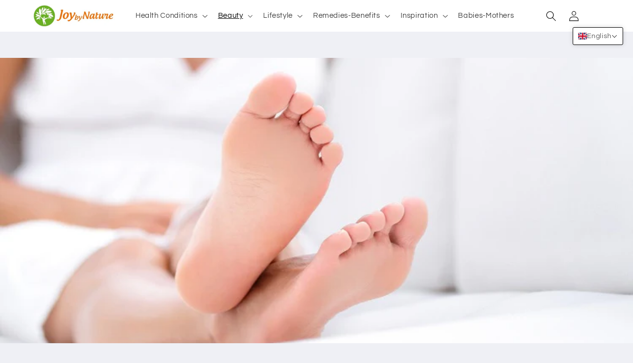

--- FILE ---
content_type: text/javascript
request_url: https://cdn.shopify.com/s/files/1/1066/3828/files/sweetalert-dev.js?9686310806725365210
body_size: 5419
content:
(function(window2,document2,undefined){"use strict";(function e(t,n,r){function s(o2,u){if(!n[o2]){if(!t[o2]){var a=typeof require=="function"&&require;if(!u&&a)return a(o2,!0);if(i)return i(o2,!0);var f=new Error("Cannot find module '"+o2+"'");throw f.code="MODULE_NOT_FOUND",f}var l=n[o2]={exports:{}};t[o2][0].call(l.exports,function(e2){var n2=t[o2][1][e2];return s(n2||e2)},l,l.exports,e,t,n,r)}return n[o2].exports}for(var i=typeof require=="function"&&require,o=0;o<r.length;o++)s(r[o]);return s})({1:[function(require2,module2,exports){"use strict";var _interopRequireWildcard=function(obj){return obj&&obj.__esModule?obj:{default:obj}};Object.defineProperty(exports,"__esModule",{value:!0});var _hasClass$addClass$removeClass$escapeHtml$_show$show$_hide$hide$isDescendant$getTopMargin$fadeIn$fadeOut$fireClick$stopEventPropagation=require2("./modules/handle-dom"),_extend$hexToRgb$isIE8$logStr$colorLuminance=require2("./modules/utils"),_sweetAlertInitialize$getModal$getOverlay$getInput$setFocusStyle$openModal$resetInput$fixVerticalPosition=require2("./modules/handle-swal-dom"),_handleButton$handleConfirm$handleCancel=require2("./modules/handle-click"),_handleKeyDown=require2("./modules/handle-key"),_handleKeyDown2=_interopRequireWildcard(_handleKeyDown),_defaultParams=require2("./modules/default-params"),_defaultParams2=_interopRequireWildcard(_defaultParams),_setParameters=require2("./modules/set-params"),_setParameters2=_interopRequireWildcard(_setParameters),previousWindowKeyDown,lastFocusedButton,sweetAlert2,swal2;exports.default=sweetAlert2=swal2=function(){var customizations=arguments[0];_hasClass$addClass$removeClass$escapeHtml$_show$show$_hide$hide$isDescendant$getTopMargin$fadeIn$fadeOut$fireClick$stopEventPropagation.addClass(document2.body,"stop-scrolling"),_sweetAlertInitialize$getModal$getOverlay$getInput$setFocusStyle$openModal$resetInput$fixVerticalPosition.resetInput();function argumentOrDefault(key){var args=customizations;return args[key]===undefined?_defaultParams2.default[key]:args[key]}if(customizations===undefined)return _extend$hexToRgb$isIE8$logStr$colorLuminance.logStr("SweetAlert expects at least 1 attribute!"),!1;var params=_extend$hexToRgb$isIE8$logStr$colorLuminance.extend({},_defaultParams2.default);switch(typeof customizations){case"string":params.title=customizations,params.text=arguments[1]||"",params.type=arguments[2]||"";break;case"object":if(customizations.title===undefined)return _extend$hexToRgb$isIE8$logStr$colorLuminance.logStr('Missing "title" argument!'),!1;params.title=customizations.title;for(var customName in _defaultParams2.default)params[customName]=argumentOrDefault(customName);params.confirmButtonText=params.showCancelButton?"Confirm":_defaultParams2.default.confirmButtonText,params.confirmButtonText=argumentOrDefault("confirmButtonText"),params.doneFunction=arguments[1]||null;break;default:return _extend$hexToRgb$isIE8$logStr$colorLuminance.logStr('Unexpected type of argument! Expected "string" or "object", got '+typeof customizations),!1}_setParameters2.default(params),_sweetAlertInitialize$getModal$getOverlay$getInput$setFocusStyle$openModal$resetInput$fixVerticalPosition.fixVerticalPosition(),_sweetAlertInitialize$getModal$getOverlay$getInput$setFocusStyle$openModal$resetInput$fixVerticalPosition.openModal(arguments[1]);for(var modal=_sweetAlertInitialize$getModal$getOverlay$getInput$setFocusStyle$openModal$resetInput$fixVerticalPosition.getModal(),$buttons=modal.querySelectorAll("button"),buttonEvents=["onclick","onmouseover","onmouseout","onmousedown","onmouseup","onfocus"],onButtonEvent=function(e){return _handleButton$handleConfirm$handleCancel.handleButton(e,params,modal)},btnIndex=0;btnIndex<$buttons.length;btnIndex++)for(var evtIndex=0;evtIndex<buttonEvents.length;evtIndex++){var btnEvt=buttonEvents[evtIndex];$buttons[btnIndex][btnEvt]=onButtonEvent}_sweetAlertInitialize$getModal$getOverlay$getInput$setFocusStyle$openModal$resetInput$fixVerticalPosition.getOverlay().onclick=onButtonEvent,previousWindowKeyDown=window2.onkeydown;var onKeyEvent=function(e){return _handleKeyDown2.default(e,params,modal)};window2.onkeydown=onKeyEvent,window2.onfocus=function(){setTimeout(function(){lastFocusedButton!==undefined&&(lastFocusedButton.focus(),lastFocusedButton=undefined)},0)},swal2.enableButtons()},sweetAlert2.setDefaults=swal2.setDefaults=function(userParams){if(!userParams)throw new Error("userParams is required");if(typeof userParams!="object")throw new Error("userParams has to be a object");_extend$hexToRgb$isIE8$logStr$colorLuminance.extend(_defaultParams2.default,userParams)},sweetAlert2.close=swal2.close=function(){var modal=_sweetAlertInitialize$getModal$getOverlay$getInput$setFocusStyle$openModal$resetInput$fixVerticalPosition.getModal();_hasClass$addClass$removeClass$escapeHtml$_show$show$_hide$hide$isDescendant$getTopMargin$fadeIn$fadeOut$fireClick$stopEventPropagation.fadeOut(_sweetAlertInitialize$getModal$getOverlay$getInput$setFocusStyle$openModal$resetInput$fixVerticalPosition.getOverlay(),5),_hasClass$addClass$removeClass$escapeHtml$_show$show$_hide$hide$isDescendant$getTopMargin$fadeIn$fadeOut$fireClick$stopEventPropagation.fadeOut(modal,5),_hasClass$addClass$removeClass$escapeHtml$_show$show$_hide$hide$isDescendant$getTopMargin$fadeIn$fadeOut$fireClick$stopEventPropagation.removeClass(modal,"showSweetAlert"),_hasClass$addClass$removeClass$escapeHtml$_show$show$_hide$hide$isDescendant$getTopMargin$fadeIn$fadeOut$fireClick$stopEventPropagation.addClass(modal,"hideSweetAlert"),_hasClass$addClass$removeClass$escapeHtml$_show$show$_hide$hide$isDescendant$getTopMargin$fadeIn$fadeOut$fireClick$stopEventPropagation.removeClass(modal,"visible");var $successIcon=modal.querySelector(".sa-icon.sa-success");_hasClass$addClass$removeClass$escapeHtml$_show$show$_hide$hide$isDescendant$getTopMargin$fadeIn$fadeOut$fireClick$stopEventPropagation.removeClass($successIcon,"animate"),_hasClass$addClass$removeClass$escapeHtml$_show$show$_hide$hide$isDescendant$getTopMargin$fadeIn$fadeOut$fireClick$stopEventPropagation.removeClass($successIcon.querySelector(".sa-tip"),"animateSuccessTip"),_hasClass$addClass$removeClass$escapeHtml$_show$show$_hide$hide$isDescendant$getTopMargin$fadeIn$fadeOut$fireClick$stopEventPropagation.removeClass($successIcon.querySelector(".sa-long"),"animateSuccessLong");var $errorIcon=modal.querySelector(".sa-icon.sa-error");_hasClass$addClass$removeClass$escapeHtml$_show$show$_hide$hide$isDescendant$getTopMargin$fadeIn$fadeOut$fireClick$stopEventPropagation.removeClass($errorIcon,"animateErrorIcon"),_hasClass$addClass$removeClass$escapeHtml$_show$show$_hide$hide$isDescendant$getTopMargin$fadeIn$fadeOut$fireClick$stopEventPropagation.removeClass($errorIcon.querySelector(".sa-x-mark"),"animateXMark");var $warningIcon=modal.querySelector(".sa-icon.sa-warning");return _hasClass$addClass$removeClass$escapeHtml$_show$show$_hide$hide$isDescendant$getTopMargin$fadeIn$fadeOut$fireClick$stopEventPropagation.removeClass($warningIcon,"pulseWarning"),_hasClass$addClass$removeClass$escapeHtml$_show$show$_hide$hide$isDescendant$getTopMargin$fadeIn$fadeOut$fireClick$stopEventPropagation.removeClass($warningIcon.querySelector(".sa-body"),"pulseWarningIns"),_hasClass$addClass$removeClass$escapeHtml$_show$show$_hide$hide$isDescendant$getTopMargin$fadeIn$fadeOut$fireClick$stopEventPropagation.removeClass($warningIcon.querySelector(".sa-dot"),"pulseWarningIns"),setTimeout(function(){var customClass=modal.getAttribute("data-custom-class");_hasClass$addClass$removeClass$escapeHtml$_show$show$_hide$hide$isDescendant$getTopMargin$fadeIn$fadeOut$fireClick$stopEventPropagation.removeClass(modal,customClass)},300),_hasClass$addClass$removeClass$escapeHtml$_show$show$_hide$hide$isDescendant$getTopMargin$fadeIn$fadeOut$fireClick$stopEventPropagation.removeClass(document2.body,"stop-scrolling"),window2.onkeydown=previousWindowKeyDown,window2.previousActiveElement&&window2.previousActiveElement.focus(),lastFocusedButton=undefined,clearTimeout(modal.timeout),!0},sweetAlert2.showInputError=swal2.showInputError=function(errorMessage){var modal=_sweetAlertInitialize$getModal$getOverlay$getInput$setFocusStyle$openModal$resetInput$fixVerticalPosition.getModal(),$errorIcon=modal.querySelector(".sa-input-error");_hasClass$addClass$removeClass$escapeHtml$_show$show$_hide$hide$isDescendant$getTopMargin$fadeIn$fadeOut$fireClick$stopEventPropagation.addClass($errorIcon,"show");var $errorContainer=modal.querySelector(".sa-error-container");_hasClass$addClass$removeClass$escapeHtml$_show$show$_hide$hide$isDescendant$getTopMargin$fadeIn$fadeOut$fireClick$stopEventPropagation.addClass($errorContainer,"show"),$errorContainer.querySelector("p").innerHTML=errorMessage,setTimeout(function(){sweetAlert2.enableButtons()},1),modal.querySelector("input").focus()},sweetAlert2.resetInputError=swal2.resetInputError=function(event){if(event&&event.keyCode===13)return!1;var $modal=_sweetAlertInitialize$getModal$getOverlay$getInput$setFocusStyle$openModal$resetInput$fixVerticalPosition.getModal(),$errorIcon=$modal.querySelector(".sa-input-error");_hasClass$addClass$removeClass$escapeHtml$_show$show$_hide$hide$isDescendant$getTopMargin$fadeIn$fadeOut$fireClick$stopEventPropagation.removeClass($errorIcon,"show");var $errorContainer=$modal.querySelector(".sa-error-container");_hasClass$addClass$removeClass$escapeHtml$_show$show$_hide$hide$isDescendant$getTopMargin$fadeIn$fadeOut$fireClick$stopEventPropagation.removeClass($errorContainer,"show")},sweetAlert2.disableButtons=swal2.disableButtons=function(event){var modal=_sweetAlertInitialize$getModal$getOverlay$getInput$setFocusStyle$openModal$resetInput$fixVerticalPosition.getModal(),$confirmButton=modal.querySelector("button.confirm"),$cancelButton=modal.querySelector("button.cancel");$confirmButton.disabled=!0,$cancelButton.disabled=!0},sweetAlert2.enableButtons=swal2.enableButtons=function(event){var modal=_sweetAlertInitialize$getModal$getOverlay$getInput$setFocusStyle$openModal$resetInput$fixVerticalPosition.getModal(),$confirmButton=modal.querySelector("button.confirm"),$cancelButton=modal.querySelector("button.cancel");$confirmButton.disabled=!1,$cancelButton.disabled=!1},typeof window2!="undefined"?window2.sweetAlert=window2.swal=sweetAlert2:_extend$hexToRgb$isIE8$logStr$colorLuminance.logStr("SweetAlert is a frontend module!"),module2.exports=exports.default},{"./modules/default-params":2,"./modules/handle-click":3,"./modules/handle-dom":4,"./modules/handle-key":5,"./modules/handle-swal-dom":6,"./modules/set-params":8,"./modules/utils":9}],2:[function(require2,module2,exports){"use strict";Object.defineProperty(exports,"__esModule",{value:!0});var defaultParams={title:"",text:"",type:null,allowOutsideClick:!1,showConfirmButton:!0,showCancelButton:!1,closeOnConfirm:!0,closeOnCancel:!0,confirmButtonText:"OK",confirmButtonColor:"#8CD4F5",cancelButtonText:"Cancel",imageUrl:null,imageSize:null,timer:null,customClass:"",html:!1,animation:!0,allowEscapeKey:!0,inputType:"text",inputPlaceholder:"",inputValue:"",showLoaderOnConfirm:!1};exports.default=defaultParams,module2.exports=exports.default},{}],3:[function(require2,module2,exports){"use strict";Object.defineProperty(exports,"__esModule",{value:!0});var _colorLuminance=require2("./utils"),_getModal=require2("./handle-swal-dom"),_hasClass$isDescendant=require2("./handle-dom"),handleButton=function(event,params,modal){var e=event||window2.event,target=e.target||e.srcElement,targetedConfirm=target.className.indexOf("confirm")!==-1,targetedOverlay=target.className.indexOf("sweet-overlay")!==-1,modalIsVisible=_hasClass$isDescendant.hasClass(modal,"visible"),doneFunctionExists=params.doneFunction&&modal.getAttribute("data-has-done-function")==="true",normalColor,hoverColor,activeColor;targetedConfirm&&params.confirmButtonColor&&(normalColor=params.confirmButtonColor,hoverColor=_colorLuminance.colorLuminance(normalColor,-.04),activeColor=_colorLuminance.colorLuminance(normalColor,-.14));function shouldSetConfirmButtonColor(color){targetedConfirm&&params.confirmButtonColor&&(target.style.backgroundColor=color)}switch(e.type){case"mouseover":shouldSetConfirmButtonColor(hoverColor);break;case"mouseout":shouldSetConfirmButtonColor(normalColor);break;case"mousedown":shouldSetConfirmButtonColor(activeColor);break;case"mouseup":shouldSetConfirmButtonColor(hoverColor);break;case"focus":var $confirmButton=modal.querySelector("button.confirm"),$cancelButton=modal.querySelector("button.cancel");targetedConfirm?$cancelButton.style.boxShadow="none":$confirmButton.style.boxShadow="none";break;case"click":var clickedOnModal=modal===target,clickedOnModalChild=_hasClass$isDescendant.isDescendant(modal,target);if(!clickedOnModal&&!clickedOnModalChild&&modalIsVisible&&!params.allowOutsideClick)break;targetedConfirm&&doneFunctionExists&&modalIsVisible?handleConfirm(modal,params):doneFunctionExists&&modalIsVisible||targetedOverlay?handleCancel(modal,params):_hasClass$isDescendant.isDescendant(modal,target)&&target.tagName==="BUTTON"&&sweetAlert.close();break}},handleConfirm=function(modal,params){var callbackValue=!0;_hasClass$isDescendant.hasClass(modal,"show-input")&&(callbackValue=modal.querySelector("input").value,callbackValue||(callbackValue="")),params.doneFunction(callbackValue),params.closeOnConfirm&&sweetAlert.close(),params.showLoaderOnConfirm&&sweetAlert.disableButtons()},handleCancel=function(modal,params){var functionAsStr=String(params.doneFunction).replace(/\s/g,""),functionHandlesCancel=functionAsStr.substring(0,9)==="function("&&functionAsStr.substring(9,10)!==")";functionHandlesCancel&&params.doneFunction(!1),params.closeOnCancel&&sweetAlert.close()};exports.default={handleButton:handleButton,handleConfirm:handleConfirm,handleCancel:handleCancel},module2.exports=exports.default},{"./handle-dom":4,"./handle-swal-dom":6,"./utils":9}],4:[function(require2,module2,exports){"use strict";Object.defineProperty(exports,"__esModule",{value:!0});var hasClass=function(elem,className){return new RegExp(" "+className+" ").test(" "+elem.className+" ")},addClass=function(elem,className){hasClass(elem,className)||(elem.className+=" "+className)},removeClass=function(elem,className){var newClass=" "+elem.className.replace(/[\t\r\n]/g," ")+" ";if(hasClass(elem,className)){for(;newClass.indexOf(" "+className+" ")>=0;)newClass=newClass.replace(" "+className+" "," ");elem.className=newClass.replace(/^\s+|\s+$/g,"")}},escapeHtml=function(str){var div=document2.createElement("div");return div.appendChild(document2.createTextNode(str)),div.innerHTML},_show=function(elem){elem.style.opacity="",elem.style.display="block"},show=function(elems){if(elems&&!elems.length)return _show(elems);for(var i=0;i<elems.length;++i)_show(elems[i])},_hide=function(elem){elem.style.opacity="",elem.style.display="none"},hide=function(elems){if(elems&&!elems.length)return _hide(elems);for(var i=0;i<elems.length;++i)_hide(elems[i])},isDescendant=function(parent,child){for(var node=child.parentNode;node!==null;){if(node===parent)return!0;node=node.parentNode}return!1},getTopMargin=function(elem){elem.style.left="-9999px",elem.style.display="block";var height=elem.clientHeight,padding;return typeof getComputedStyle!="undefined"?padding=parseInt(getComputedStyle(elem).getPropertyValue("padding-top"),10):padding=parseInt(elem.currentStyle.padding),elem.style.left="",elem.style.display="none","-"+parseInt((height+padding)/2)+"px"},fadeIn=function(elem,interval){if(+elem.style.opacity<1){interval=interval||16,elem.style.opacity=0,elem.style.display="block";var last=+new Date,tick=function(_tick){function tick2(){return _tick.apply(this,arguments)}return tick2.toString=function(){return _tick.toString()},tick2}(function(){elem.style.opacity=+elem.style.opacity+(new Date-last)/100,last=+new Date,+elem.style.opacity<1&&setTimeout(tick,interval)});tick()}elem.style.display="block"},fadeOut=function(elem,interval){interval=interval||16,elem.style.opacity=1;var last=+new Date,tick=function(_tick2){function tick2(){return _tick2.apply(this,arguments)}return tick2.toString=function(){return _tick2.toString()},tick2}(function(){elem.style.opacity=+elem.style.opacity-(new Date-last)/100,last=+new Date,+elem.style.opacity>0?setTimeout(tick,interval):elem.style.display="none"});tick()},fireClick=function(node){if(typeof MouseEvent=="function"){var mevt=new MouseEvent("click",{view:window2,bubbles:!1,cancelable:!0});node.dispatchEvent(mevt)}else if(document2.createEvent){var evt=document2.createEvent("MouseEvents");evt.initEvent("click",!1,!1),node.dispatchEvent(evt)}else document2.createEventObject?node.fireEvent("onclick"):typeof node.onclick=="function"&&node.onclick()},stopEventPropagation=function(e){typeof e.stopPropagation=="function"?(e.stopPropagation(),e.preventDefault()):window2.event&&window2.event.hasOwnProperty("cancelBubble")&&(window2.event.cancelBubble=!0)};exports.hasClass=hasClass,exports.addClass=addClass,exports.removeClass=removeClass,exports.escapeHtml=escapeHtml,exports._show=_show,exports.show=show,exports._hide=_hide,exports.hide=hide,exports.isDescendant=isDescendant,exports.getTopMargin=getTopMargin,exports.fadeIn=fadeIn,exports.fadeOut=fadeOut,exports.fireClick=fireClick,exports.stopEventPropagation=stopEventPropagation},{}],5:[function(require2,module2,exports){"use strict";Object.defineProperty(exports,"__esModule",{value:!0});var _stopEventPropagation$fireClick=require2("./handle-dom"),_setFocusStyle=require2("./handle-swal-dom"),handleKeyDown=function(event,params,modal){var e=event||window2.event,keyCode=e.keyCode||e.which,$okButton=modal.querySelector("button.confirm"),$cancelButton=modal.querySelector("button.cancel"),$modalButtons=modal.querySelectorAll("button[tabindex]");if([9,13,32,27].indexOf(keyCode)!==-1){for(var $targetElement=e.target||e.srcElement,btnIndex=-1,i=0;i<$modalButtons.length;i++)if($targetElement===$modalButtons[i]){btnIndex=i;break}keyCode===9?(btnIndex===-1?$targetElement=$okButton:btnIndex===$modalButtons.length-1?$targetElement=$modalButtons[0]:$targetElement=$modalButtons[btnIndex+1],_stopEventPropagation$fireClick.stopEventPropagation(e),$targetElement.focus(),params.confirmButtonColor&&_setFocusStyle.setFocusStyle($targetElement,params.confirmButtonColor)):keyCode===13?($targetElement.tagName==="INPUT"&&($targetElement=$okButton,$okButton.focus()),btnIndex===-1?$targetElement=$okButton:$targetElement=undefined):keyCode===27&&params.allowEscapeKey===!0?($targetElement=$cancelButton,_stopEventPropagation$fireClick.fireClick($targetElement,e)):$targetElement=undefined}};exports.default=handleKeyDown,module2.exports=exports.default},{"./handle-dom":4,"./handle-swal-dom":6}],6:[function(require2,module2,exports){"use strict";var _interopRequireWildcard=function(obj){return obj&&obj.__esModule?obj:{default:obj}};Object.defineProperty(exports,"__esModule",{value:!0});var _hexToRgb=require2("./utils"),_removeClass$getTopMargin$fadeIn$show$addClass=require2("./handle-dom"),_defaultParams=require2("./default-params"),_defaultParams2=_interopRequireWildcard(_defaultParams),_injectedHTML=require2("./injected-html"),_injectedHTML2=_interopRequireWildcard(_injectedHTML),modalClass=".sweet-alert",overlayClass=".sweet-overlay",sweetAlertInitialize=function(){var sweetWrap=document2.createElement("div");for(sweetWrap.innerHTML=_injectedHTML2.default;sweetWrap.firstChild;)document2.body.appendChild(sweetWrap.firstChild)},getModal=function(_getModal){function getModal2(){return _getModal.apply(this,arguments)}return getModal2.toString=function(){return _getModal.toString()},getModal2}(function(){var $modal=document2.querySelector(modalClass);return $modal||(sweetAlertInitialize(),$modal=getModal()),$modal}),getInput=function(){var $modal=getModal();if($modal)return $modal.querySelector("input")},getOverlay=function(){return document2.querySelector(overlayClass)},setFocusStyle=function($button,bgColor){var rgbColor=_hexToRgb.hexToRgb(bgColor);$button.style.boxShadow="0 0 2px rgba("+rgbColor+", 0.8), inset 0 0 0 1px rgba(0, 0, 0, 0.05)"},openModal=function(callback){var $modal=getModal();_removeClass$getTopMargin$fadeIn$show$addClass.fadeIn(getOverlay(),10),_removeClass$getTopMargin$fadeIn$show$addClass.show($modal),_removeClass$getTopMargin$fadeIn$show$addClass.addClass($modal,"showSweetAlert"),_removeClass$getTopMargin$fadeIn$show$addClass.removeClass($modal,"hideSweetAlert"),window2.previousActiveElement=document2.activeElement;var $okButton=$modal.querySelector("button.confirm");$okButton.focus(),setTimeout(function(){_removeClass$getTopMargin$fadeIn$show$addClass.addClass($modal,"visible")},500);var timer=$modal.getAttribute("data-timer");if(timer!=="null"&&timer!==""){var timerCallback=callback;$modal.timeout=setTimeout(function(){var doneFunctionExists=(timerCallback||null)&&$modal.getAttribute("data-has-done-function")==="true";doneFunctionExists?timerCallback(null):sweetAlert.close()},timer)}},resetInput=function(){var $modal=getModal(),$input=getInput();_removeClass$getTopMargin$fadeIn$show$addClass.removeClass($modal,"show-input"),$input.value=_defaultParams2.default.inputValue,$input.setAttribute("type",_defaultParams2.default.inputType),$input.setAttribute("placeholder",_defaultParams2.default.inputPlaceholder),resetInputError()},resetInputError=function(event){if(event&&event.keyCode===13)return!1;var $modal=getModal(),$errorIcon=$modal.querySelector(".sa-input-error");_removeClass$getTopMargin$fadeIn$show$addClass.removeClass($errorIcon,"show");var $errorContainer=$modal.querySelector(".sa-error-container");_removeClass$getTopMargin$fadeIn$show$addClass.removeClass($errorContainer,"show")},fixVerticalPosition=function(){var $modal=getModal();$modal.style.marginTop=_removeClass$getTopMargin$fadeIn$show$addClass.getTopMargin(getModal())};exports.sweetAlertInitialize=sweetAlertInitialize,exports.getModal=getModal,exports.getOverlay=getOverlay,exports.getInput=getInput,exports.setFocusStyle=setFocusStyle,exports.openModal=openModal,exports.resetInput=resetInput,exports.resetInputError=resetInputError,exports.fixVerticalPosition=fixVerticalPosition},{"./default-params":2,"./handle-dom":4,"./injected-html":7,"./utils":9}],7:[function(require2,module2,exports){"use strict";Object.defineProperty(exports,"__esModule",{value:!0});var injectedHTML='<div class="sweet-overlay" tabIndex="-1"></div><div class="sweet-alert"><div class="sa-icon sa-error">\n      <span class="sa-x-mark">\n        <span class="sa-line sa-left"></span>\n        <span class="sa-line sa-right"></span>\n      </span>\n    </div><div class="sa-icon sa-warning">\n      <span class="sa-body"></span>\n      <span class="sa-dot"></span>\n    </div><div class="sa-icon sa-info"></div><div class="sa-icon sa-success">\n      <span class="sa-line sa-tip"></span>\n      <span class="sa-line sa-long"></span>\n\n      <div class="sa-placeholder"></div>\n      <div class="sa-fix"></div>\n    </div><div class="sa-icon sa-custom"></div><h2>Title</h2>\n    <p>Text</p>\n    <fieldset>\n      <input type="text" tabIndex="3" />\n      <div class="sa-input-error"></div>\n    </fieldset><div class="sa-error-container">\n      <div class="icon">!</div>\n      <p>Not valid!</p>\n    </div><div class="sa-button-container">\n      <button class="cancel" tabIndex="2">Cancel</button>\n      <div class="sa-confirm-button-container">\n        <button class="confirm" tabIndex="1">OK</button><div class="la-ball-fall">\n          <div></div>\n          <div></div>\n          <div></div>\n        </div>\n      </div>\n    </div></div>';exports.default=injectedHTML,module2.exports=exports.default},{}],8:[function(require2,module2,exports){"use strict";Object.defineProperty(exports,"__esModule",{value:!0});var _isIE8=require2("./utils"),_getModal$getInput$setFocusStyle=require2("./handle-swal-dom"),_hasClass$addClass$removeClass$escapeHtml$_show$show$_hide$hide=require2("./handle-dom"),alertTypes=["error","warning","info","success","input","prompt"],setParameters=function(params){var modal=_getModal$getInput$setFocusStyle.getModal(),$title=modal.querySelector("h2"),$text=modal.querySelector("p"),$cancelBtn=modal.querySelector("button.cancel"),$confirmBtn=modal.querySelector("button.confirm");if($title.innerHTML=params.html?params.title:_hasClass$addClass$removeClass$escapeHtml$_show$show$_hide$hide.escapeHtml(params.title).split("\n").join("<br>"),$text.innerHTML=params.html?params.text:_hasClass$addClass$removeClass$escapeHtml$_show$show$_hide$hide.escapeHtml(params.text||"").split("\n").join("<br>"),params.text&&_hasClass$addClass$removeClass$escapeHtml$_show$show$_hide$hide.show($text),params.customClass)_hasClass$addClass$removeClass$escapeHtml$_show$show$_hide$hide.addClass(modal,params.customClass),modal.setAttribute("data-custom-class",params.customClass);else{var customClass=modal.getAttribute("data-custom-class");_hasClass$addClass$removeClass$escapeHtml$_show$show$_hide$hide.removeClass(modal,customClass),modal.setAttribute("data-custom-class","")}if(_hasClass$addClass$removeClass$escapeHtml$_show$show$_hide$hide.hide(modal.querySelectorAll(".sa-icon")),params.type&&!_isIE8.isIE8()){var _ret=function(){for(var validType=!1,i=0;i<alertTypes.length;i++)if(params.type===alertTypes[i]){validType=!0;break}if(!validType)return logStr("Unknown alert type: "+params.type),{v:!1};var typesWithIcons=["success","error","warning","info"],$icon=undefined;typesWithIcons.indexOf(params.type)!==-1&&($icon=modal.querySelector(".sa-icon.sa-"+params.type),_hasClass$addClass$removeClass$escapeHtml$_show$show$_hide$hide.show($icon));var $input=_getModal$getInput$setFocusStyle.getInput();switch(params.type){case"success":_hasClass$addClass$removeClass$escapeHtml$_show$show$_hide$hide.addClass($icon,"animate"),_hasClass$addClass$removeClass$escapeHtml$_show$show$_hide$hide.addClass($icon.querySelector(".sa-tip"),"animateSuccessTip"),_hasClass$addClass$removeClass$escapeHtml$_show$show$_hide$hide.addClass($icon.querySelector(".sa-long"),"animateSuccessLong");break;case"error":_hasClass$addClass$removeClass$escapeHtml$_show$show$_hide$hide.addClass($icon,"animateErrorIcon"),_hasClass$addClass$removeClass$escapeHtml$_show$show$_hide$hide.addClass($icon.querySelector(".sa-x-mark"),"animateXMark");break;case"warning":_hasClass$addClass$removeClass$escapeHtml$_show$show$_hide$hide.addClass($icon,"pulseWarning"),_hasClass$addClass$removeClass$escapeHtml$_show$show$_hide$hide.addClass($icon.querySelector(".sa-body"),"pulseWarningIns"),_hasClass$addClass$removeClass$escapeHtml$_show$show$_hide$hide.addClass($icon.querySelector(".sa-dot"),"pulseWarningIns");break;case"input":case"prompt":$input.setAttribute("type",params.inputType),$input.value=params.inputValue,$input.setAttribute("placeholder",params.inputPlaceholder),_hasClass$addClass$removeClass$escapeHtml$_show$show$_hide$hide.addClass(modal,"show-input"),setTimeout(function(){$input.focus(),$input.addEventListener("keyup",swal.resetInputError)},400);break}}();if(typeof _ret=="object")return _ret.v}if(params.imageUrl){var $customIcon=modal.querySelector(".sa-icon.sa-custom");$customIcon.style.backgroundImage="url("+params.imageUrl+")",_hasClass$addClass$removeClass$escapeHtml$_show$show$_hide$hide.show($customIcon);var _imgWidth=80,_imgHeight=80;if(params.imageSize){var dimensions=params.imageSize.toString().split("x"),imgWidth=dimensions[0],imgHeight=dimensions[1];!imgWidth||!imgHeight?logStr("Parameter imageSize expects value with format WIDTHxHEIGHT, got "+params.imageSize):(_imgWidth=imgWidth,_imgHeight=imgHeight)}$customIcon.setAttribute("style",$customIcon.getAttribute("style")+"width:"+_imgWidth+"px; height:"+_imgHeight+"px")}modal.setAttribute("data-has-cancel-button",params.showCancelButton),params.showCancelButton?$cancelBtn.style.display="inline-block":_hasClass$addClass$removeClass$escapeHtml$_show$show$_hide$hide.hide($cancelBtn),modal.setAttribute("data-has-confirm-button",params.showConfirmButton),params.showConfirmButton?$confirmBtn.style.display="inline-block":_hasClass$addClass$removeClass$escapeHtml$_show$show$_hide$hide.hide($confirmBtn),params.cancelButtonText&&($cancelBtn.innerHTML=_hasClass$addClass$removeClass$escapeHtml$_show$show$_hide$hide.escapeHtml(params.cancelButtonText)),params.confirmButtonText&&($confirmBtn.innerHTML=_hasClass$addClass$removeClass$escapeHtml$_show$show$_hide$hide.escapeHtml(params.confirmButtonText)),params.confirmButtonColor&&($confirmBtn.style.backgroundColor=params.confirmButtonColor,$confirmBtn.style.borderLeftColor=params.confirmLoadingButtonColor,$confirmBtn.style.borderRightColor=params.confirmLoadingButtonColor,_getModal$getInput$setFocusStyle.setFocusStyle($confirmBtn,params.confirmButtonColor)),modal.setAttribute("data-allow-outside-click",params.allowOutsideClick);var hasDoneFunction=!!params.doneFunction;modal.setAttribute("data-has-done-function",hasDoneFunction),params.animation?typeof params.animation=="string"?modal.setAttribute("data-animation",params.animation):modal.setAttribute("data-animation","pop"):modal.setAttribute("data-animation","none"),modal.setAttribute("data-timer",params.timer)};exports.default=setParameters,module2.exports=exports.default},{"./handle-dom":4,"./handle-swal-dom":6,"./utils":9}],9:[function(require2,module2,exports){"use strict";Object.defineProperty(exports,"__esModule",{value:!0});var extend=function(a,b){for(var key in b)b.hasOwnProperty(key)&&(a[key]=b[key]);return a},hexToRgb=function(hex){var result=/^#?([a-f\d]{2})([a-f\d]{2})([a-f\d]{2})$/i.exec(hex);return result?parseInt(result[1],16)+", "+parseInt(result[2],16)+", "+parseInt(result[3],16):null},isIE8=function(){return window2.attachEvent&&!window2.addEventListener},logStr2=function(string){window2.console&&window2.console.log("SweetAlert: "+string)},colorLuminance=function(hex,lum){hex=String(hex).replace(/[^0-9a-f]/gi,""),hex.length<6&&(hex=hex[0]+hex[0]+hex[1]+hex[1]+hex[2]+hex[2]),lum=lum||0;var rgb="#",c,i;for(i=0;i<3;i++)c=parseInt(hex.substr(i*2,2),16),c=Math.round(Math.min(Math.max(0,c+c*lum),255)).toString(16),rgb+=("00"+c).substr(c.length);return rgb};exports.extend=extend,exports.hexToRgb=hexToRgb,exports.isIE8=isIE8,exports.logStr=logStr2,exports.colorLuminance=colorLuminance},{}]},{},[1]),typeof define=="function"&&define.amd?define(function(){return sweetAlert}):typeof module!="undefined"&&module.exports&&(module.exports=sweetAlert)})(window,document);
//# sourceMappingURL=/s/files/1/1066/3828/files/sweetalert-dev.js.map?9686310806725365210=


--- FILE ---
content_type: text/javascript
request_url: https://cdn.shopify.com/s/files/1/1066/3828/files/Shopify-UMS-JoyByNatureScriptTagwith5minTimeout_12Feb2016obfuscated.js?6478246027411892398&shop=joybynature.myshopify.com
body_size: 1117
content:
var OrderConfirmedString="Your order is confirmed.",OrderCancelledString="Your order is cancelled.",OrderConfirmationString="Your order is already confirmed.",OrderCancellationString="Your order is already cancelled.",NoResponseString="We were not able to call you or haven't received your response, do you want us to call you immediately for confirming the order.",DNDString=DNDString="<p style='padding: 5px;'>We were not able to call you, may be because your number is DND. Instead we have sent you a message.</p><span style='color:#000080;padding: initial;'><p style='border: 2px solid #202020;padding: 3px;color: #000080;'>Confirmation required in <b style='font-weight: 600;'>30 mins</b>. Please follow instructions on the COD confirmation Call / SMS</p><p></p></span>",
InvalidPhoneNumberString="Oops, you have entered an invalid phone number.",PincodeErrorString="Your pin code is not serviceable for COD. Our Customer Care team will contact you soon with alternate payment options.",HighValueOrderString="Your order total is higher than the COD value limit allowed for your state. Our Customer Care team will contact you soon with alternate payment options.",CheckOrderStatusString="Please wait while we are checking your order status.",CallString="<p style='padding: 5px;'>You will receive a call shortly.</p><span style='color:#000080;padding: initial;'><p style='border: 2px solid #202020;padding: 3px;color: #000080;'>Confirmation required in <b style='font-weight: 600;'>30 mins</b>. Please follow instructions on the COD confirmation Call / SMS</p><p></p></span>",
CancelButtonMsgString=ConfirmButtonTextString="Yes, call me",CancelButtonTextString="No,call me after 10 minutes",stoppolling=!1,iscod=function(){try{var a;$.ajax({type:"GET",url:"https://joybynature-shopify-ramesh.appspot.com/iscod",async:!1,data:{shop_name:Shopify.shop,order_id:Shopify.checkout.order_id},success:function(b){console.log(b);b=parseInt(b);console.log("result"+b);a=1==b?!0:!1}});return a}catch(b){return console.log("exception = "+b),!1}};
function loadScript(a,b){var d=document.getElementsByTagName("head")[0],c=document.createElement("script");c.src=a;c.onreadystatechange=b;c.onload=b;d.appendChild(c)}function loadlink(a,b){var d=document.getElementsByTagName("head")[0],c=document.createElement("link");c.rel="stylesheet";c.href=a;c.onreadystatechange=b;c.onload=b;d.appendChild(c)}
var loadCss=function(){console.log("plugin loaded");loadlink("https://cdn.shopify.com/s/files/1/1066/3828/files/sweetalert.css?9686310806725365210",checkresponse)},loadPlugin=function(){console.log("jquery loaded");console.log("gateway = {{ transactions[0].gateway }}");loadScript("https://cdn.shopify.com/s/files/1/1066/3828/files/sweetalert-dev.js?9686310806725365210",loadCss)};loadScript("https://ajax.googleapis.com/ajax/libs/jquery/1.11.3/jquery.min.js",loadPlugin);
var timeintervalvar,timeoutvar,flag=!1,flag1=!1,choice,popupname="Hello "+Shopify.checkout.shipping_address.first_name+" "+Shopify.checkout.shipping_address.last_name,checkresponse=function(){console.log("css loaded");try{$.ajax({type:"POST",url:"https://joybynature-shopify-ramesh.appspot.com/firstcheckresponse",data:{shop_name:Shopify.shop,order_id:Shopify.checkout.order_id},success:function(a){console.log(a);choice=parseInt(a);console.log("choice"+choice);switch(choice){case 1:swal({title:popupname,
text:OrderConfirmationString,type:"success",timer:5E3,showConfirmButton:!1});flag=!0;break;case 2:swal({title:popupname,text:OrderCancellationString,type:"info",timer:5E3,showConfirmButton:!1});flag=!0;break;case 3:flag=!0;console.log("response check flag = "+flag+" flag1 "+flag1);swal({title:popupname,text:NoResponseString,type:"info",showCancelButton:!0,confirmButtonColor:"#7ecff4",confirmButtonText:ConfirmButtonTextString,cancelButtonText:CancelButtonTextString,closeOnConfirm:!1,closeOnCancel:!1},
function(a){a?callAgain():swal("Ok",CancelButtonMsgString,"info")});break;case 4:flag=!0;swal({title:popupname,text:DNDString,type:"info",timer:5E3,showConfirmButton:!1,html:!0});break;case 5:flag=!0;swal({title:popupname,text:InvalidPhoneNumberString,type:"info",timer:5E3,showConfirmButton:!1});break;case 6:swal({title:popupname,text:HighValueOrderString,type:"info",showConfirmButton:!0});flag=!0;break;case 7:swal({title:popupname,text:PincodeErrorString,type:"info",showConfirmButton:!0});flag=!0;
break;case -1:flag=!1;break;case -2:swal({title:popupname,text:OrderConfirmedString,type:"success",timer:5E3,showConfirmButton:!1});flag=!0;break;default:flag=!0,swal({title:popupname,text:OrderConfirmedString,type:"success",timer:5E3,showConfirmButton:!1})}flag||(swal({title:popupname,text:CallString,showConfirmButton:!1,timer:3E5,html:!0}),poll(!0))}})}catch(a){console.log("exception = "+a)}swal({title:popupname,text:CheckOrderStatusString,showConfirmButton:!1})};
function poll(a){console.log("pollingflag "+a);console.log("shop name "+Shopify.shop);console.log("shop name "+Shopify.checkout.order_id);if(a){console.log("polling continue");try{$.ajax({type:"POST",url:"https://joybynature-shopify-ramesh.appspot.com/checkivrinput",data:{shop_name:Shopify.shop,order_id:Shopify.checkout.order_id},success:function(a){console.log(a);choice=parseInt(a);console.log("choice"+choice);switch(choice){case 1:swal({title:popupname,text:OrderConfirmedString,type:"success",timer:5E3,
showConfirmButton:!1});break;case 2:swal({title:popupname,text:OrderCancelledString,type:"info",timer:5E3,showConfirmButton:!1});break;case 3:console.log("poll flag = "+flag+" flag1 "+flag1);swal({title:popupname,text:NoResponseString,type:"info",showCancelButton:!0,confirmButtonColor:"#7ecff4",confirmButtonText:ConfirmButtonTextString,cancelButtonText:CancelButtonTextString,closeOnConfirm:!1,closeOnCancel:!1},function(a){a?callAgain():swal("Ok",CancelButtonMsgString,"info")});break;case 4:swal({title:popupname,
text:DNDString,type:"info",timer:5E3,showConfirmButton:!1,html:!0});break;case 5:swal({title:popupname,text:InvalidPhoneNumberString,type:"info",timer:5E3,showConfirmButton:!1});break;case 6:swal({title:popupname,text:HighValueOrderString,type:"info",showConfirmButton:!0});break;case 7:swal({title:popupname,text:PincodeErrorString,type:"info",showConfirmButton:!0});break;case -1:setTimeout(function(){stoppolling=!0},3E5);poll(!0);break;case -2:swal(popupname,"Error occurred!","error");break;default:console.log("default")}},
error:function(a){console.log("error"+a);stoppolling?console.log("polling stoped"):poll(!0)}})}catch(b){console.log("exception "+b)}}else console.log("polling stop")}
function polldnd(){console.log("shop name "+Shopify.shop);console.log("shop name "+Shopify.checkout.order_id);try{timeintervalvar=setInterval(function(){$.ajax({type:"POST",url:"https://joybynature-shopify-ramesh.appspot.com/checkivrinput",data:{shop_name:Shopify.shop,order_id:Shopify.checkout.order_id},success:function(a){console.log(a);choice=parseInt(a);console.log("choice"+choice);switch(choice){case 1:swal({title:popupname,text:OrderConfirmedString,type:"success",timer:5E3,showConfirmButton:!1});
break;case 2:swal({title:popupname,text:OrderCancelledString,type:"info",timer:5E3,showConfirmButton:!1});break;case 3:swal({title:popupname,text:"No Missed call",type:"info",timer:5E3,showConfirmButton:!1});break;case 5:swal({title:popupname,text:InvalidPhoneNumberString,type:"info",timer:5E3,showConfirmButton:!1});break;case -2:swal(popupname,"Error occurred!","error")}},error:function(a){console.log("error"+a)}})},3E3)}catch(a){console.log("exception "+a)}}
function callAgain(){call();swal({title:popupname,text:CallString,showConfirmButton:!1,timer:3E5,html:!0});stoppolling=!1;setTimeout(function(){stoppolling=!0},3E5);poll(!0)}
function call(){try{$.ajax({type:"POST",url:"https://joybynature-shopify-ramesh.appspot.com/firstcheckresponse",async:!1,data:{shop_name:Shopify.shop,order_id:Shopify.checkout.order_id},success:function(a){console.log(a)}})}catch(a){console.log("exception = "+a)}try{$.ajax({type:"GET",url:"https://joybynature-shopify-ramesh.appspot.com/requestcall",data:{shop_name:Shopify.shop,order_id:Shopify.checkout.order_id},success:function(a){console.log(a)}})}catch(a){console.log("exception = "+a)}}
function dnd(){swal({title:popupname,text:DNDString,showConfirmButton:!1,timer:5E3,html:!0});polldnd();timeoutvar=setTimeout(function(){flag=!0;switch(choice){case 3:console.log("timeout flag = "+flag+" flag1 "+flag1);break;case -2:swal(popupname,"There is some technical error we will sort it out soon.","info");break;case -1:swal({title:popupname,text:"No Missed call",type:"info",timer:5E3,showConfirmButton:!1});break;case 4:swal({title:popupname,text:"No Missed call",type:"info",timer:5E3,showConfirmButton:!1});
break;case 5:swal({title:popupname,text:InvalidPhoneNumberString,type:"info",timer:5E3,showConfirmButton:!1})}},12E4)};